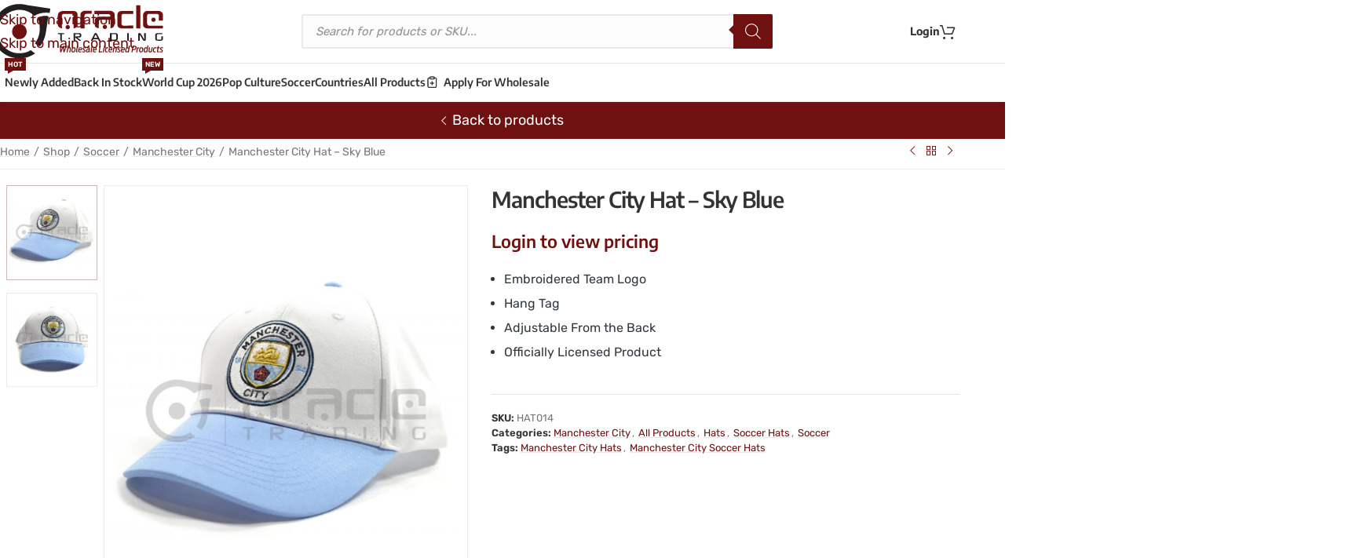

--- FILE ---
content_type: image/svg+xml
request_url: https://www.oracletrading.ca/wp-content/uploads/oracle-trading-mobile-logo.svg
body_size: 12084
content:
<?xml version="1.0" encoding="UTF-8"?> <svg xmlns="http://www.w3.org/2000/svg" width="218" height="70" viewBox="0 0 218 70" fill="none"><g clip-path="url(#clip0)"><path d="M23.6702 1.92587C29.1871 0.0592023 35.1855 -0.363074 40.9107 0.710259C42.5827 0.992535 44.2013 1.52294 45.8835 1.74831C52.039 2.6179 58.1819 3.57855 64.3305 4.49367C67.5938 4.98652 70.857 5.48619 74.118 5.99384C73.8551 7.83091 73.5671 9.66457 73.2905 11.5005C68.7104 10.7026 63.9379 11.0691 59.5239 12.5226C57.5013 13.1919 55.547 14.0911 53.7691 15.2691C53.118 14.8093 52.5683 14.2265 51.9502 13.728C48.9966 11.2455 45.5318 9.3379 41.786 8.3727C37.9673 7.40749 33.938 7.25611 30.0579 7.94132C24.2006 8.99416 18.6564 11.9285 14.6396 16.3425C11.1886 20.1202 8.73119 24.8335 7.82631 29.8826C6.89184 34.9465 7.30615 40.2642 9.07721 45.1028C10.9291 50.0722 14.3062 54.4236 18.5175 57.6242C21.7853 60.1272 25.6792 61.789 29.7357 62.4673C32.0941 62.8737 34.5014 62.9124 36.886 62.761C41.226 62.489 45.5774 61.287 49.2105 58.8455C49.5236 58.9969 49.7535 59.2621 50.0005 59.4989C51.4608 60.834 53.0418 62.0473 54.7741 63.0091C49.766 66.6013 43.7915 68.839 37.6452 69.341C33.3757 69.6654 29.0517 69.2101 24.9336 68.048C17.9109 66.0368 11.612 61.6626 7.20257 55.8475C4.86127 52.772 3.02989 49.3073 1.81201 45.6389C0.281111 40.9051 -0.203767 35.8446 0.314119 30.9013C0.940136 24.9485 3.15965 19.1652 6.73363 14.3597C10.9644 8.64701 16.9377 4.22506 23.6702 1.92587Z" fill="#231F20"></path><path d="M63.3732 15.6356C66.0571 15.1075 68.8514 15.0642 71.5342 15.6265C70.6749 21.1912 69.8906 26.7662 69.0324 32.3309C68.708 34.3558 68.4201 36.3886 68.0285 38.4021C66.9017 44.0784 64.5058 49.5133 60.9591 54.0958C58.5711 53.2114 56.3163 51.9047 54.4861 50.1211C57.1017 46.8203 58.9319 42.9163 59.8505 38.8096C60.8692 34.2602 60.9272 29.5002 60.0656 24.92C59.5921 22.4444 58.8375 20.0132 57.7175 17.7516C59.4441 16.6896 61.3939 16.034 63.3732 15.6356Z" fill="#231F20"></path><path d="M103.673 37.1797C106.105 37.2787 108.539 37.042 110.97 37.1763C111.894 37.2343 112.923 37.5917 113.39 38.4511C113.694 39.175 113.547 39.9945 113.557 40.7605C113.588 41.5265 113.042 42.1844 112.37 42.4849C111.2 43.0608 109.867 42.6966 108.623 42.7922C110.246 44.2104 111.987 45.4886 113.606 46.9125C112.735 46.8556 111.852 47.0206 110.991 46.8954C109.352 45.6593 107.824 44.2719 106.206 43.0039C106.001 42.8275 105.696 42.6556 105.721 42.3437C105.747 41.8315 106.214 41.4548 106.697 41.3854C108.001 41.16 109.325 41.4821 110.634 41.3387C110.979 41.2761 111.425 41.1293 111.513 40.7411C111.597 40.2597 111.591 39.7611 111.508 39.282C111.417 38.8403 110.936 38.6377 110.532 38.5979C108.918 38.4329 107.3 38.7163 105.684 38.6013C105.625 41.3717 105.675 44.1421 105.663 46.9125C104.999 46.9137 104.335 46.9137 103.673 46.9125C103.672 43.6686 103.67 40.4247 103.673 37.1797Z" fill="#231F20"></path><path d="M131.014 37.2286C131.674 36.9031 132.556 37.0124 133.071 37.5587C133.536 38.0436 133.777 38.6844 134.088 39.2706C135.378 41.8225 136.717 44.3504 137.988 46.9125C137.288 46.9137 136.588 46.9125 135.888 46.9137C135.521 46.241 135.182 45.5535 134.809 44.8842C132.84 44.882 130.87 44.8831 128.903 44.8842C128.5 45.541 128.18 46.2433 127.801 46.9137C127.09 46.9137 126.38 46.9137 125.671 46.9137C127.056 44.2047 128.456 41.5049 129.87 38.8107C130.167 38.2359 130.413 37.5576 131.014 37.2286ZM131.795 38.8904C131.042 40.3325 130.33 41.794 129.59 43.2418C131.083 43.2441 132.577 43.2418 134.071 43.2429C133.336 41.7803 132.605 40.312 131.795 38.8904Z" fill="#231F20"></path><path d="M150.008 37.182C151.867 37.1763 153.727 37.2002 155.587 37.1456C156.438 37.1558 157.309 37.0841 158.142 37.3015C158.964 37.5303 159.782 38.1358 159.921 39.0282C160.098 40.1994 159.9 41.3877 159.973 42.5657C159.974 43.5013 160.108 44.4847 159.764 45.3794C159.312 46.2979 158.272 46.7555 157.304 46.8909C156.095 47.0195 154.877 46.9148 153.666 46.9148C152.446 46.9114 151.226 46.9148 150.007 46.9125C150.007 43.6698 150.006 40.4259 150.008 37.182ZM152.133 38.4818C152.13 40.7833 152.132 43.0847 152.131 45.3862C153.169 45.3919 154.208 45.3748 155.246 45.393C155.968 45.4055 156.719 45.533 157.419 45.294C157.863 45.1517 158.037 44.6634 158.049 44.2366C158.084 42.9994 158.026 41.7599 158.095 40.5226C158.091 39.9626 158.151 39.3446 157.843 38.8483C157.522 38.4636 156.956 38.5012 156.503 38.4647C155.046 38.4852 153.589 38.4807 152.133 38.4818Z" fill="#231F20"></path><path d="M186.102 37.7909C186.448 37.1649 187.266 37.0454 187.918 37.0852C188.566 37.1057 189.186 37.4551 189.499 38.0322C190.884 40.3997 192.209 42.8024 193.628 45.1506C193.63 42.494 193.627 39.8374 193.629 37.182C194.307 37.182 194.987 37.1808 195.668 37.182C195.674 39.5085 195.656 41.8361 195.676 44.1626C195.669 44.8728 195.826 45.6354 195.522 46.3058C195.062 47.0354 194.054 47.1367 193.282 46.9672C192.699 46.8602 192.25 46.4276 191.975 45.9234C190.722 43.6117 189.312 41.3899 187.976 39.1272C187.976 41.7223 187.976 44.3174 187.976 46.9125C187.304 46.9137 186.635 46.9137 185.966 46.9125C185.959 44.6657 185.973 42.42 185.958 40.1732C185.961 39.3821 185.805 38.5478 186.102 37.7909Z" fill="#231F20"></path><path d="M83.7063 38.5956C83.7052 38.1244 83.7052 37.6532 83.7075 37.182C86.3561 37.1808 89.0047 37.182 91.6533 37.182C91.6544 37.652 91.6544 38.1233 91.6544 38.5945C90.6778 38.5956 89.7013 38.5933 88.7247 38.5956C88.6564 41.3672 88.7258 44.141 88.6928 46.9125C88.0133 46.9137 87.3349 46.9125 86.6566 46.9137C86.6554 44.1489 86.6543 41.3842 86.6566 38.6207C85.6743 38.566 84.6897 38.6127 83.7063 38.5956Z" fill="#231F20"></path><path d="M171.957 37.182C172.626 37.1808 173.295 37.1808 173.965 37.182C173.967 40.4259 173.967 43.6698 173.965 46.9125C173.295 46.9137 172.625 46.9137 171.955 46.9125C171.955 43.6698 171.954 40.4259 171.957 37.182Z" fill="#231F20"></path><path d="M208.626 37.7818C209.48 37.2616 210.516 37.2275 211.487 37.1876C213.203 37.174 214.919 37.1854 216.636 37.182C216.647 37.6532 216.662 38.1255 216.613 38.5945C214.975 38.5854 213.337 38.6207 211.702 38.5592C211.136 38.5672 210.532 38.5524 210.025 38.8369C209.651 39.0714 209.661 39.5711 209.646 39.9603C209.656 41.2829 209.645 42.6067 209.635 43.9293C209.663 44.4472 209.698 45.1585 210.271 45.3771C211.062 45.6503 211.915 45.4818 212.733 45.4989C213.491 45.4727 214.303 45.6423 215.017 45.3145C215.405 45.1312 215.508 44.668 215.515 44.2764C215.532 43.3044 215.51 42.3312 215.525 41.3581C216.195 41.3524 216.867 41.3558 217.538 41.3546C217.541 42.4029 217.542 43.4524 217.541 44.5007C217.538 45.3566 216.988 46.1533 216.227 46.5233C215.253 47.0059 214.132 46.9262 213.078 46.9285C211.925 46.8841 210.748 46.9956 209.622 46.6929C209.041 46.5176 208.44 46.2512 208.07 45.7493C207.684 45.1893 207.683 44.4802 207.667 43.828C207.674 42.4223 207.634 41.0177 207.672 39.6132C207.685 38.8995 207.997 38.1597 208.626 37.7818Z" fill="#231F20"></path><path d="M183.385 1.76537C185.133 1.76196 186.882 1.76423 188.63 1.76423C188.63 11.6223 188.63 21.4803 188.63 31.3384C186.882 31.3395 185.133 31.3384 183.385 31.3395C183.384 21.4815 183.384 11.6234 183.385 1.76537Z" fill="#6F1111"></path><path d="M113.69 10.5581C114.853 9.45059 116.4 8.66295 118.035 8.68229C120.944 8.75514 123.857 8.7301 126.768 8.75514C126.768 10.039 126.768 11.3218 126.768 12.6057C124.805 12.6068 122.841 12.6068 120.879 12.6C119.999 12.6342 119.016 12.6603 118.309 13.2579C117.686 13.8088 117.654 14.7057 117.62 15.4763C117.703 20.7337 117.645 25.9945 117.661 31.253C115.908 31.2428 114.153 31.2792 112.4 31.228C112.349 25.2228 112.462 19.2164 112.404 13.2124C112.423 12.1903 112.964 11.249 113.69 10.5581Z" fill="#6F1111"></path><path d="M130.364 8.67089C133.691 8.65951 137.017 8.68455 140.344 8.69024C142.96 8.7278 145.577 8.66292 148.195 8.66064C150.086 8.67772 152.091 8.78243 153.738 9.82048C154.735 10.4317 155.6 11.3673 155.861 12.5363C156.092 13.6528 156.002 14.8024 155.966 15.9327C155.806 18.7805 156.026 21.6328 155.891 24.4806C155.821 25.6553 155.747 26.8561 155.311 27.9624C154.987 28.8013 154.436 29.5616 153.696 30.0818C152.861 30.6816 151.848 30.9685 150.843 31.1244C150.839 27.4719 150.844 23.8193 150.84 20.1668C147.719 20.1566 144.598 20.127 141.478 20.1179C140.494 20.1145 139.509 20.135 138.526 20.0803C137.437 19.9893 136.426 20.7871 136.044 21.7717C135.753 22.5628 135.836 23.4221 135.842 24.2473C135.847 26.5306 135.886 28.8127 135.873 31.0959C134.513 30.8524 133.157 30.421 132.027 29.6049C131.422 29.1724 130.911 28.5315 130.851 27.7678C130.708 26.1424 130.909 24.5125 130.833 22.8849C130.812 21.6567 130.688 20.3808 131.108 19.2005C131.568 17.9154 132.71 16.9719 133.982 16.5473C135.408 16.0397 136.944 16.1933 138.426 16.2252C142.479 16.2389 146.531 16.2673 150.584 16.2559C150.685 15.2589 150.487 14.1013 149.626 13.4753C148.721 12.8106 147.536 13.0075 146.488 13.0098C141.113 13.0189 135.738 13.0678 130.364 13.0416C130.363 11.5847 130.362 10.1278 130.364 8.67089Z" fill="#6F1111"></path><path d="M86.7988 9.75106C88.3809 9.05675 90.1405 8.95089 91.8456 8.91675C93.3662 8.89967 94.8857 8.95658 96.4064 8.97024C98.6054 8.97707 100.806 8.83024 103.003 8.95089C104.356 9.0465 105.765 9.23317 106.942 9.95366C107.726 10.4283 108.308 11.2091 108.556 12.0901C108.813 12.9267 108.775 13.8111 108.797 14.675C108.857 18.1693 108.794 21.6647 108.806 25.159C108.834 26.3576 108.995 27.6688 108.306 28.7296C107.35 30.2696 105.487 30.8854 103.776 31.0948C103.781 26.1163 103.629 21.14 103.616 16.1615C103.607 15.2407 103.673 14.2254 103.137 13.4252C102.704 12.798 101.885 12.6967 101.183 12.6854C98.9457 12.6956 96.7091 12.6478 94.4714 12.6899C93.4049 12.7241 92.3396 12.6193 91.2742 12.6672C90.3875 12.6945 89.4804 13.1463 89.0706 13.9579C88.6677 14.7455 88.8453 15.6572 88.835 16.5041C88.8305 21.3676 88.8737 26.2312 88.884 31.0948C87.1083 30.7875 85.2371 30.0351 84.2526 28.4382C83.4945 27.2659 83.5366 25.8169 83.5537 24.4772C83.5742 22.2759 83.5594 20.0746 83.5617 17.8733C83.5514 16.0067 83.4888 14.0546 84.2503 12.3063C84.7272 11.1647 85.6651 10.2405 86.7988 9.75106Z" fill="#6F1111"></path><path d="M168 9.10685C170.882 9.08522 173.763 9.06587 176.644 9.01579C177.68 8.98506 178.717 9.05563 179.754 9.02831C179.843 9.43124 179.784 9.84327 179.79 10.2507C179.788 11.0543 179.792 11.859 179.788 12.6626C176.54 12.6626 173.293 12.6626 170.045 12.6626C169.095 12.6592 168.143 12.608 167.195 12.6751C166.295 12.7286 165.395 13.2101 164.945 14.0046C164.617 14.5964 164.77 15.293 164.724 15.9373C164.606 18.8203 164.808 21.7068 164.681 24.5899C164.688 25.1864 164.635 25.8408 164.986 26.361C165.452 27.061 166.232 27.5664 167.077 27.646C168.025 27.7496 168.978 27.6472 169.929 27.6403C173.215 27.6392 176.502 27.6016 179.79 27.6119C179.791 28.8252 179.79 30.0397 179.79 31.253C175.214 31.2599 170.639 31.2394 166.064 31.2667C164.733 31.2621 163.378 31.0914 162.151 30.5508C161.324 30.1888 160.57 29.6083 160.116 28.8173C159.665 28.0603 159.559 27.1623 159.55 26.2984C159.575 22.2008 159.586 18.1033 159.541 14.0057C159.55 13.102 159.666 12.1641 160.137 11.373C160.876 10.0812 162.308 9.28441 163.77 9.15238C165.177 9.04311 166.59 9.1114 168 9.10685Z" fill="#6F1111"></path><path d="M194.261 9.98781C194.935 9.4187 195.79 9.06017 196.683 9.08407C201.199 9.06814 205.717 9.08179 210.234 9.07724C211.104 9.08862 211.975 9.0522 212.845 9.09887C214.833 9.22635 216.622 10.6662 217.295 12.5215C217.657 13.5424 217.505 14.6442 217.513 15.7039C217.5 17.5785 217.646 19.4577 217.48 21.3289C215.771 21.3346 214.062 21.3312 212.354 21.3312C212.355 19.5317 212.341 17.7322 212.37 15.9327C212.358 15.1291 212.336 14.2311 211.771 13.5959C211.131 12.8083 210.058 12.6159 209.097 12.6353C207.045 12.6467 204.993 12.6763 202.941 12.6626C201.691 12.7002 200.425 12.5169 199.189 12.7628C198.338 12.9244 197.607 13.6062 197.444 14.4655C197.31 15.1735 197.352 15.8997 197.336 16.6168C197.357 18.9694 197.377 21.3221 197.329 23.6748C197.324 24.5626 197.34 25.5096 197.817 26.2927C198.208 27.0109 198.95 27.5037 199.756 27.6255C200.85 27.7951 201.958 27.6449 203.06 27.6676C207.887 27.6711 212.713 27.6415 217.541 27.6688C217.541 28.8343 217.541 30.001 217.541 31.1676C212.372 31.1563 207.203 31.195 202.035 31.1961C200.52 31.179 199.004 31.3213 197.491 31.212C195.732 31.0675 193.841 30.4176 192.798 28.9094C192.062 27.8407 192.294 26.4907 192.286 25.274C192.179 21.9345 192.284 18.5938 192.224 15.2532C192.268 14.3381 192.088 13.3774 192.443 12.5033C192.813 11.5244 193.449 10.6491 194.261 9.98781Z" fill="#6F1111"></path><path d="M204.697 17.4932C205.958 17.0959 207.47 17.7356 208.006 18.958C208.414 19.8652 208.299 21.0136 207.655 21.7853C207.101 22.4671 206.216 22.8803 205.335 22.8211C204.456 22.7756 203.612 22.2736 203.164 21.5133C202.58 20.5401 202.648 19.188 203.408 18.3263C203.746 17.9336 204.2 17.6411 204.697 17.4932Z" fill="#6F1111"></path><path d="M33.3006 25.8101C35.2196 25.5551 37.2376 25.8101 38.9598 26.7229C40.9641 27.7872 42.602 29.5776 43.3726 31.722C44.002 33.4725 44.1227 35.3893 43.8165 37.2184C43.4557 39.348 42.2947 41.3091 40.6557 42.7068C39.0906 44.0761 37.0168 44.8011 34.9464 44.8182C31.4498 44.8831 27.9783 42.832 26.4201 39.6894C25.5198 37.8763 25.3775 35.7842 25.6051 33.8003C25.8214 31.9428 26.5624 30.125 27.8337 28.7387C29.2588 27.193 31.1926 26.0605 33.3006 25.8101Z" fill="#6F1111"></path><path d="M142.655 26.7059C143.532 26.4156 144.561 26.5693 145.279 27.1623C146.427 28.0569 146.607 29.9236 145.657 31.0242C144.714 32.1294 142.876 32.3002 141.76 31.3646C140.959 30.7078 140.609 29.573 140.884 28.576C141.106 27.7052 141.803 26.9825 142.655 26.7059Z" fill="#6F1111"></path><path d="M95.6621 26.9335C96.6216 26.7104 97.6779 27.0473 98.3335 27.7814C99.2509 28.7808 99.2122 30.4881 98.2629 31.4522C97.4047 32.3434 95.933 32.5528 94.8631 31.9314C93.5484 31.212 93.1774 29.3123 93.9935 28.091C94.3679 27.5049 94.9803 27.0769 95.6621 26.9335Z" fill="#6F1111"></path><path d="M96.3256 52.9655C96.7478 52.9644 97.1701 52.9644 97.5935 52.9655C97.4228 53.8932 97.2646 54.8219 97.0859 55.7484C97.7438 55.2169 98.6646 55.1042 99.4648 55.3341C99.8415 55.44 100.159 55.7427 100.257 56.1263C100.384 56.6078 100.313 57.112 100.236 57.5958C99.9974 58.9571 99.7573 60.3184 99.5194 61.6808C99.0914 61.6819 98.6646 61.6819 98.2389 61.6819C98.4791 60.2819 98.7363 58.8854 98.9685 57.4842C99.0152 57.1632 99.0425 56.7193 98.6919 56.5566C98.1865 56.3608 97.4922 56.3824 97.1348 56.8423C96.8526 57.2236 96.7638 57.7039 96.6727 58.158C96.4667 59.3327 96.2675 60.5073 96.0638 61.6819C95.6358 61.6819 95.2101 61.6819 94.7844 61.6808C95.2978 58.7761 95.8122 55.8702 96.3256 52.9655Z" fill="#6F1111"></path><path d="M108.105 52.9655C108.53 52.9644 108.957 52.9644 109.384 52.9644C108.968 55.3854 108.505 57.7995 108.114 60.2228C108.054 60.5881 108.524 60.5324 108.75 60.5847C108.682 60.9524 108.618 61.3223 108.554 61.6911C108.032 61.6774 107.392 61.7696 107.002 61.3416C106.688 60.9182 106.808 60.3548 106.879 59.8733C107.291 57.5719 107.696 55.2681 108.105 52.9655Z" fill="#6F1111"></path><path d="M126.738 52.9655C127.163 52.9644 127.589 52.9644 128.017 52.9655C127.599 55.3842 127.14 57.7984 126.746 60.2216C126.683 60.587 127.152 60.5323 127.381 60.5813C127.316 60.9512 127.251 61.3211 127.186 61.691C126.687 61.6797 126.113 61.7571 125.702 61.4145C125.351 61.0719 125.417 60.5301 125.476 60.0896C125.892 57.7141 126.318 55.3398 126.738 52.9655Z" fill="#6F1111"></path><path d="M174.32 52.9655C174.746 52.9644 175.173 52.9644 175.6 52.9655C175.09 55.8554 174.581 58.7454 174.07 61.6353C173.722 61.6615 173.376 61.6888 173.03 61.715C173.039 61.5909 173.057 61.3416 173.066 61.2176C172.408 61.7502 171.508 61.8538 170.697 61.7184C170.162 61.6307 169.705 61.2278 169.561 60.7042C169.31 59.8028 169.493 58.8558 169.655 57.9543C169.827 57.1257 170.051 56.2219 170.725 55.6506C171.332 55.1441 172.191 55.1668 172.926 55.3102C173.28 55.3717 173.58 55.58 173.811 55.852C173.974 54.888 174.151 53.9273 174.32 52.9655ZM171.799 56.5031C171.335 56.7011 171.158 57.2247 171.04 57.6743C170.893 58.3231 170.749 58.981 170.753 59.648C170.752 60.0122 170.901 60.4356 171.278 60.5631C171.836 60.7486 172.566 60.6257 172.888 60.0873C173.226 59.5102 173.318 58.8284 173.41 58.1762C173.446 57.6925 173.536 57.1234 173.2 56.7205C172.842 56.3654 172.251 56.3483 171.799 56.5031Z" fill="#6F1111"></path><path d="M197.789 52.9655C198.215 52.9644 198.641 52.9644 199.069 52.9655C198.56 55.8554 198.049 58.7442 197.539 61.6341C197.191 61.6626 196.842 61.6888 196.497 61.7138C196.506 61.5465 196.52 61.3792 196.536 61.213C195.896 61.74 195.02 61.8447 194.224 61.7309C193.728 61.6569 193.266 61.3348 193.087 60.8579C192.807 60.1351 192.906 59.3384 193.011 58.5906C193.157 57.7255 193.307 56.8206 193.804 56.0774C194.132 55.5754 194.707 55.2579 195.306 55.2328C196.001 55.201 196.819 55.2556 197.285 55.8532C197.438 54.888 197.623 53.9284 197.789 52.9655ZM195.25 56.511C194.679 56.7899 194.552 57.4831 194.425 58.0431C194.311 58.7124 194.111 59.4112 194.296 60.0862C194.502 60.719 195.334 60.735 195.854 60.5255C196.535 60.2114 196.658 59.3805 196.799 58.7272C196.881 58.1558 197.007 57.5537 196.83 56.9891C196.6 56.3779 195.781 56.3096 195.25 56.511Z" fill="#6F1111"></path><path d="M86.2114 53.2785C86.6678 53.2774 87.1243 53.2774 87.5818 53.2774C87.6535 55.1657 87.7309 57.0528 87.8061 58.9411C88.6005 57.054 89.3939 55.1668 90.1861 53.2785C90.6118 53.2774 91.0386 53.2774 91.4654 53.2785C91.5838 55.1725 91.6965 57.0688 91.8171 58.9628C92.5672 57.0688 93.3207 55.1748 94.0708 53.2797C94.517 53.2763 94.9631 53.2763 95.4105 53.2785C94.2597 56.0979 93.1135 58.9195 91.9617 61.7388C91.5508 61.7377 91.141 61.7377 90.7324 61.7388C90.6015 59.7777 90.4774 57.8166 90.3466 55.8566C89.5293 57.8177 88.7144 59.7777 87.896 61.7377C87.4817 61.7388 87.0662 61.7388 86.6531 61.7366C86.5062 58.9172 86.3583 56.0979 86.2114 53.2785Z" fill="#6F1111"></path><path d="M137.011 53.2786C137.448 53.2774 137.886 53.2774 138.325 53.2786C137.899 55.6847 137.47 58.0898 137.045 60.4959C138.124 60.4948 139.203 60.4971 140.283 60.4948C140.215 60.8898 140.147 61.2858 140.08 61.6808C138.561 61.6819 137.044 61.6819 135.526 61.6808C136.02 58.8797 136.516 56.0797 137.011 53.2786Z" fill="#6F1111"></path><path d="M142.38 53.2683C142.809 53.2672 143.239 53.2672 143.671 53.2683C143.586 53.727 143.503 54.1846 143.42 54.6433C142.99 54.6433 142.56 54.6433 142.131 54.6433C142.213 54.1846 142.296 53.7259 142.38 53.2683Z" fill="#6F1111"></path><path d="M178.862 53.2785C179.76 53.2831 180.657 53.2649 181.555 53.2865C182.281 53.3229 183.103 53.4743 183.573 54.0867C184.042 54.7309 183.94 55.588 183.781 56.3221C183.604 57.2236 183.093 58.1569 182.174 58.4665C181.216 58.7818 180.189 58.5963 179.201 58.6463C179.027 59.6582 178.854 60.6701 178.68 61.6808C178.245 61.6819 177.81 61.6819 177.378 61.6808C177.872 58.8797 178.368 56.0797 178.862 53.2785ZM179.95 54.4737C179.774 55.4685 179.603 56.4644 179.429 57.4603C180.141 57.4307 180.866 57.5309 181.571 57.3943C182.262 57.2008 182.469 56.4143 182.555 55.7894C182.651 55.3376 182.506 54.7719 182.027 54.6102C181.359 54.3815 180.64 54.5021 179.95 54.4737Z" fill="#6F1111"></path><path d="M211.312 53.7441C211.666 53.6689 212.021 53.5961 212.379 53.5244C212.272 54.1276 212.167 54.732 212.061 55.3353C212.529 55.3353 212.997 55.3353 213.466 55.3364C213.396 55.7086 213.328 56.0819 213.262 56.4541C212.792 56.4553 212.323 56.4541 211.855 56.4564C211.662 57.5912 211.456 58.7249 211.266 59.8608C211.234 60.0691 211.192 60.3707 211.428 60.4811C211.782 60.6132 212.174 60.5471 212.547 60.5631C212.479 60.9376 212.408 61.312 212.341 61.6865C211.676 61.7013 210.942 61.814 210.348 61.452C209.88 61.1345 209.9 60.4925 209.973 59.9962C210.164 58.8136 210.377 57.6356 210.577 56.4553C210.254 56.4553 209.933 56.4541 209.613 56.4541C209.681 56.0819 209.75 55.7086 209.819 55.3364C210.15 55.3353 210.481 55.3353 210.815 55.3353C210.982 54.806 211.147 54.2745 211.312 53.7441Z" fill="#6F1111"></path><path d="M103.29 55.2795C104.155 55.1566 105.215 55.1919 105.825 55.9135C106.367 56.6169 106.293 57.5753 106.177 58.4039C106.023 59.3247 105.848 60.3161 105.205 61.0355C104.486 61.8129 103.304 61.8777 102.329 61.6774C101.613 61.5408 101.045 60.9273 100.949 60.2068C100.795 59.1494 101.001 58.0647 101.327 57.0574C101.61 56.173 102.341 55.4059 103.29 55.2795ZM103.281 56.527C102.552 56.8594 102.441 57.7551 102.3 58.4517C102.215 59.0823 102.02 59.8563 102.478 60.389C103.047 60.8545 104.079 60.7168 104.42 60.027C104.728 59.4317 104.793 58.7499 104.912 58.1C104.965 57.6333 105.035 57.0745 104.692 56.6977C104.318 56.3574 103.732 56.3677 103.281 56.527Z" fill="#6F1111"></path><path d="M110.714 55.8498C111.409 55.1737 112.477 55.1293 113.376 55.3182C113.897 55.4195 114.379 55.8019 114.483 56.3403C114.668 57.2645 114.398 58.199 114.255 59.1107C113.095 59.1119 111.935 59.1096 110.776 59.113C110.753 59.6036 110.706 60.2706 111.236 60.5232C111.947 60.8078 112.745 60.6223 113.451 60.406C113.563 60.7418 113.673 61.0787 113.783 61.4167C112.93 61.7445 111.988 61.8424 111.087 61.6945C110.534 61.6057 109.979 61.2995 109.745 60.7702C109.41 60.0202 109.538 59.171 109.651 58.3868C109.808 57.4831 110.04 56.5179 110.714 55.8498ZM111.87 56.4439C111.25 56.6886 111.104 57.4148 110.965 57.9907C111.72 57.9919 112.476 57.9919 113.231 57.9907C113.278 57.5263 113.474 56.9641 113.146 56.5623C112.792 56.2846 112.276 56.3198 111.87 56.4439Z" fill="#6F1111"></path><path d="M116.413 55.4127C117.394 55.0712 118.518 55.1987 119.441 55.6585C119.222 55.9943 119 56.3289 118.781 56.6658C118.242 56.4166 117.626 56.2595 117.035 56.3915C116.535 56.5111 116.39 57.2657 116.805 57.5673C117.413 58.0613 118.274 58.2684 118.682 58.9901C118.976 59.5307 118.938 60.2125 118.703 60.768C118.451 61.345 117.831 61.6637 117.229 61.7297C116.261 61.8367 115.254 61.666 114.407 61.1754C114.626 60.8465 114.848 60.5187 115.069 60.1909C115.676 60.5562 116.399 60.7839 117.112 60.6655C117.702 60.5836 117.861 59.7071 117.413 59.3634C116.916 58.9605 116.274 58.7738 115.811 58.3254C114.908 57.5195 115.264 55.7985 116.413 55.4127Z" fill="#6F1111"></path><path d="M120.538 55.5242C121.542 55.193 122.656 55.0894 123.685 55.3649C124.265 55.5106 124.594 56.1138 124.542 56.6875C124.468 57.878 124.145 59.039 124.002 60.2216C124.009 60.2979 124.024 60.4492 124.031 60.5244C124.124 60.5369 124.312 60.5608 124.405 60.5733C124.337 60.9444 124.272 61.3154 124.21 61.6876C123.742 61.691 123.077 61.7821 122.895 61.2187C122.185 61.7764 121.195 61.8606 120.345 61.6353C119.851 61.5066 119.474 61.065 119.424 60.5585C119.296 59.5045 119.568 58.1649 120.667 57.7289C121.479 57.3852 122.382 57.4512 123.243 57.441C123.27 57.0984 123.327 56.6123 122.922 56.4689C122.262 56.2754 121.549 56.4075 120.902 56.5964C120.779 56.239 120.657 55.8816 120.538 55.5242ZM121.174 58.6975C120.752 58.9206 120.651 59.4431 120.653 59.879C120.633 60.1636 120.749 60.4902 121.038 60.5961C121.557 60.785 122.251 60.7053 122.578 60.2136C122.923 59.7026 122.924 59.0606 123.043 58.4756C122.419 58.4915 121.748 58.4027 121.174 58.6975Z" fill="#6F1111"></path><path d="M129.423 55.7815C130.127 55.1645 131.154 55.1361 132.028 55.3228C132.546 55.4263 133.014 55.8145 133.118 56.3483C133.295 57.2714 133.032 58.2013 132.885 59.1107C131.726 59.1107 130.568 59.1107 129.409 59.1119C129.391 59.5888 129.334 60.2227 129.821 60.4982C130.538 60.8237 131.363 60.6211 132.084 60.4071C132.195 60.7429 132.306 61.0798 132.414 61.4179C131.536 61.7525 130.565 61.8504 129.642 61.6796C129.09 61.5772 128.554 61.2392 128.346 60.6996C128.042 59.9223 128.18 59.0663 128.304 58.2673C128.466 57.3715 128.72 56.412 129.423 55.7815ZM130.524 56.4359C129.887 56.6658 129.737 57.4091 129.597 57.9907C130.351 57.993 131.107 57.9919 131.863 57.9919C131.91 57.5309 132.095 56.9868 131.795 56.5782C131.452 56.2823 130.932 56.3232 130.524 56.4359Z" fill="#6F1111"></path><path d="M145.512 55.3842C146.43 55.1031 147.462 55.1828 148.322 55.6119C148.087 55.967 147.847 56.3198 147.608 56.6727C146.974 56.3506 146.02 56.2447 145.557 56.8969C145.142 57.5355 145.04 58.3185 144.946 59.0584C144.911 59.5387 144.866 60.1613 145.315 60.4743C145.855 60.7839 146.517 60.6359 147.081 60.4675C147.191 60.8055 147.301 61.1436 147.411 61.4839C146.542 61.8083 145.546 61.8959 144.666 61.5738C144.014 61.3359 143.653 60.6496 143.619 59.9849C143.561 59.0584 143.731 58.1296 143.979 57.2407C144.206 56.4519 144.69 55.6494 145.512 55.3842Z" fill="#6F1111"></path><path d="M149.421 55.7462C150.146 55.1486 151.177 55.1338 152.052 55.341C152.583 55.4593 153.024 55.901 153.096 56.4484C153.227 57.3419 152.988 58.2332 152.843 59.1107C151.684 59.1119 150.525 59.1084 149.365 59.113C149.341 59.6013 149.297 60.2694 149.823 60.521C150.533 60.8089 151.333 60.6234 152.04 60.406C152.153 60.7418 152.263 61.0787 152.372 61.4179C151.449 61.765 150.42 61.8675 149.456 61.6455C148.897 61.5158 148.402 61.1026 148.244 60.5415C148.008 59.7276 148.157 58.8683 148.301 58.051C148.473 57.2133 148.744 56.3187 149.421 55.7462ZM150.529 56.42C149.858 56.626 149.694 57.3943 149.555 57.9907C150.31 57.993 151.066 57.9919 151.821 57.9907C151.869 57.5434 152.033 57.0346 151.786 56.6203C151.476 56.2789 150.937 56.3289 150.529 56.42Z" fill="#6F1111"></path><path d="M155.476 55.7792C156.152 55.2408 157.079 55.1247 157.907 55.2943C158.335 55.3797 158.73 55.6881 158.837 56.1241C159.002 56.7626 158.842 57.4216 158.736 58.0568C158.523 59.2644 158.313 60.4732 158.099 61.6808C157.672 61.682 157.245 61.682 156.82 61.6808C157.061 60.2785 157.318 58.8797 157.551 57.4763C157.606 57.1428 157.607 56.6738 157.228 56.5361C156.734 56.3745 156.084 56.3893 155.731 56.8229C155.435 57.2065 155.346 57.6982 155.254 58.1615C155.047 59.3338 154.848 60.5073 154.645 61.6808C154.217 61.682 153.79 61.682 153.365 61.6808C153.734 59.5933 154.097 57.5059 154.467 55.4184C154.813 55.3865 155.161 55.3558 155.509 55.3273C155.497 55.4764 155.485 55.6278 155.476 55.7792Z" fill="#6F1111"></path><path d="M160.927 55.4024C161.903 55.0758 163.016 55.201 163.932 55.6585C163.712 55.9943 163.49 56.3301 163.271 56.6659C162.743 56.4223 162.148 56.2686 161.568 56.3813C161.035 56.4712 160.867 57.2623 161.302 57.5742C161.916 58.0647 162.785 58.2764 163.184 59.0106C163.463 59.5399 163.427 60.1977 163.206 60.7407C162.962 61.328 162.34 61.6604 161.732 61.7275C160.761 61.8391 159.748 61.6672 158.898 61.1766C159.115 60.8465 159.337 60.5199 159.559 60.1921C160.171 60.5563 160.9 60.7896 161.617 60.6621C162.199 60.5688 162.348 59.7038 161.904 59.3623C161.41 58.9639 160.773 58.7784 160.311 58.3345C159.391 57.5264 159.758 55.7781 160.927 55.4024Z" fill="#6F1111"></path><path d="M165.345 55.728C166.054 55.16 167.042 55.1418 167.892 55.3239C168.413 55.4286 168.881 55.8213 168.981 56.3597C169.154 57.2794 168.89 58.2036 168.748 59.1107C167.587 59.113 166.428 59.1085 165.268 59.113C165.243 59.6104 165.202 60.2888 165.746 60.5324C166.457 60.8033 167.242 60.6177 167.945 60.4083C168.056 60.7441 168.165 61.0799 168.275 61.4168C167.365 61.7651 166.35 61.8618 165.396 61.6547C164.823 61.5306 164.308 61.1163 164.147 60.5415C163.91 59.7322 164.062 58.8774 164.201 58.0659C164.375 57.2133 164.649 56.3028 165.345 55.728ZM166.371 56.4405C165.744 56.6795 165.596 57.4114 165.457 57.9907C166.212 57.993 166.967 57.9919 167.722 57.9919C167.771 57.5309 167.958 56.9834 167.653 56.5748C167.305 56.2823 166.781 56.321 166.371 56.4405Z" fill="#6F1111"></path><path d="M189.448 55.2909C190.251 55.1634 191.181 55.1759 191.846 55.7109C192.48 56.255 192.519 57.1724 192.451 57.9452C192.337 58.8854 192.187 59.862 191.691 60.6861C191.309 61.3303 190.583 61.7002 189.85 61.7514C189.087 61.8106 188.204 61.7605 187.634 61.1812C187.105 60.62 187.07 59.788 187.133 59.0607C187.234 58.1182 187.392 57.1405 187.905 56.3244C188.243 55.7803 188.819 55.4047 189.448 55.2909ZM189.55 56.5088C188.992 56.7057 188.764 57.3147 188.643 57.8428C188.499 58.5485 188.307 59.2883 188.475 60.0065C188.689 60.7612 189.74 60.8079 190.299 60.4243C190.861 59.9678 190.918 59.1813 191.061 58.5212C191.144 57.9578 191.305 57.3192 190.991 56.7979C190.665 56.3631 190.022 56.3631 189.55 56.5088Z" fill="#6F1111"></path><path d="M206.469 55.4332C207.413 55.086 208.509 55.1668 209.407 55.613C209.171 55.967 208.931 56.3176 208.697 56.6715C208.067 56.3608 207.137 56.2424 206.662 56.8707C206.237 57.4865 206.14 58.2605 206.038 58.9844C205.998 59.492 205.929 60.1613 206.417 60.4857C206.956 60.7782 207.607 60.6371 208.165 60.4652C208.274 60.8044 208.386 61.1436 208.495 61.4839C207.694 61.7889 206.795 61.8686 205.964 61.6489C205.382 61.501 204.91 61.0229 204.782 60.4367C204.57 59.5285 204.756 58.5883 204.942 57.6914C205.144 56.7945 205.556 55.8031 206.469 55.4332Z" fill="#6F1111"></path><path d="M214.894 55.4377C215.881 55.0564 217.023 55.1998 217.967 55.6449V55.6756C217.761 56.0103 217.537 56.3324 217.324 56.6613C216.785 56.428 216.183 56.2572 215.595 56.387C215.107 56.4872 214.93 57.2042 215.304 57.5252C215.874 58.0317 216.699 58.2161 217.147 58.8706C217.51 59.3896 217.491 60.0907 217.288 60.6678C217.078 61.246 216.506 61.6148 215.916 61.7059C214.904 61.8652 213.843 61.6785 212.947 61.1823C213.163 60.8511 213.384 60.5233 213.608 60.1966C214.23 60.5517 214.96 60.7976 215.682 60.6576C216.249 60.5563 216.392 59.7083 215.961 59.3714C215.35 58.8751 214.488 58.6748 214.059 57.968C213.575 57.1018 213.934 55.8076 214.894 55.4377Z" fill="#6F1111"></path><path d="M142.017 55.3387C142.443 55.3353 142.869 55.3353 143.297 55.3365C142.924 57.4513 142.548 59.566 142.174 61.6808C141.747 61.682 141.321 61.682 140.896 61.6808C141.267 59.566 141.646 57.4535 142.017 55.3387Z" fill="#6F1111"></path><path d="M184.618 55.4195C184.963 55.3865 185.31 55.3569 185.658 55.3273C185.648 55.506 185.639 55.687 185.632 55.868C186.121 55.4024 186.809 55.2818 187.461 55.2715C187.389 55.6745 187.316 56.0774 187.244 56.4803C186.819 56.5111 186.358 56.5441 186.015 56.8263C185.65 57.1166 185.529 57.5946 185.445 58.0317C185.228 59.2473 185.013 60.4641 184.796 61.6808C184.37 61.6819 183.942 61.6819 183.517 61.6808C183.884 59.5933 184.249 57.5059 184.618 55.4195Z" fill="#6F1111"></path><path d="M199.805 55.3364C200.232 55.3353 200.659 55.3353 201.087 55.3364C200.854 56.6568 200.617 57.9771 200.39 59.2985C200.349 59.6309 200.266 60.0042 200.447 60.3127C200.61 60.5745 200.949 60.6211 201.233 60.6303C201.553 60.6337 201.928 60.5972 202.149 60.332C202.375 60.0361 202.427 59.6514 202.503 59.2963C202.734 57.9771 202.962 56.6568 203.192 55.3364C203.615 55.3353 204.038 55.3353 204.461 55.3364C204.203 56.7888 203.961 58.2446 203.694 59.6946C203.554 60.3548 203.336 61.0958 202.719 61.4623C202.1 61.814 201.353 61.7901 200.667 61.7446C200.084 61.6956 199.409 61.4782 199.176 60.8852C198.917 60.2 199.083 59.4511 199.199 58.7533C199.402 57.6151 199.605 56.4758 199.805 55.3364Z" fill="#6F1111"></path></g><defs><clipPath id="clip0"><rect width="217.967" height="70" fill="white"></rect></clipPath></defs></svg> 

--- FILE ---
content_type: image/svg+xml
request_url: https://www.oracletrading.ca/wp-content/uploads/clipboard-plus.svg
body_size: 179
content:
<svg xmlns="http://www.w3.org/2000/svg" width="16" height="16" viewBox="0 0 16 16" fill="none"><path d="M10.3333 1H6.33329C5.9651 1 5.66663 1.29848 5.66663 1.66667V3C5.66663 3.36819 5.9651 3.66667 6.33329 3.66667H10.3333C10.7015 3.66667 11 3.36819 11 3V1.66667C11 1.29848 10.7015 1 10.3333 1Z" stroke="#333333" stroke-width="1.33333" stroke-linecap="round" stroke-linejoin="round"></path><path d="M11 2.33325H12.3333C12.687 2.33325 13.0261 2.47373 13.2761 2.72378C13.5262 2.97382 13.6667 3.31296 13.6667 3.66659V12.9999C13.6667 13.3535 13.5262 13.6927 13.2761 13.9427C13.0261 14.1928 12.687 14.3333 12.3333 14.3333H4.33333C3.97971 14.3333 3.64057 14.1928 3.39052 13.9427C3.14048 13.6927 3 13.3535 3 12.9999V3.66659C3 3.31296 3.14048 2.97382 3.39052 2.72378C3.64057 2.47373 3.97971 2.33325 4.33333 2.33325H5.66667M6.33333 8.99992H10.3333M8.33333 10.9999V6.99992" stroke="#333333" stroke-width="1.33333" stroke-linecap="round" stroke-linejoin="round"></path></svg>